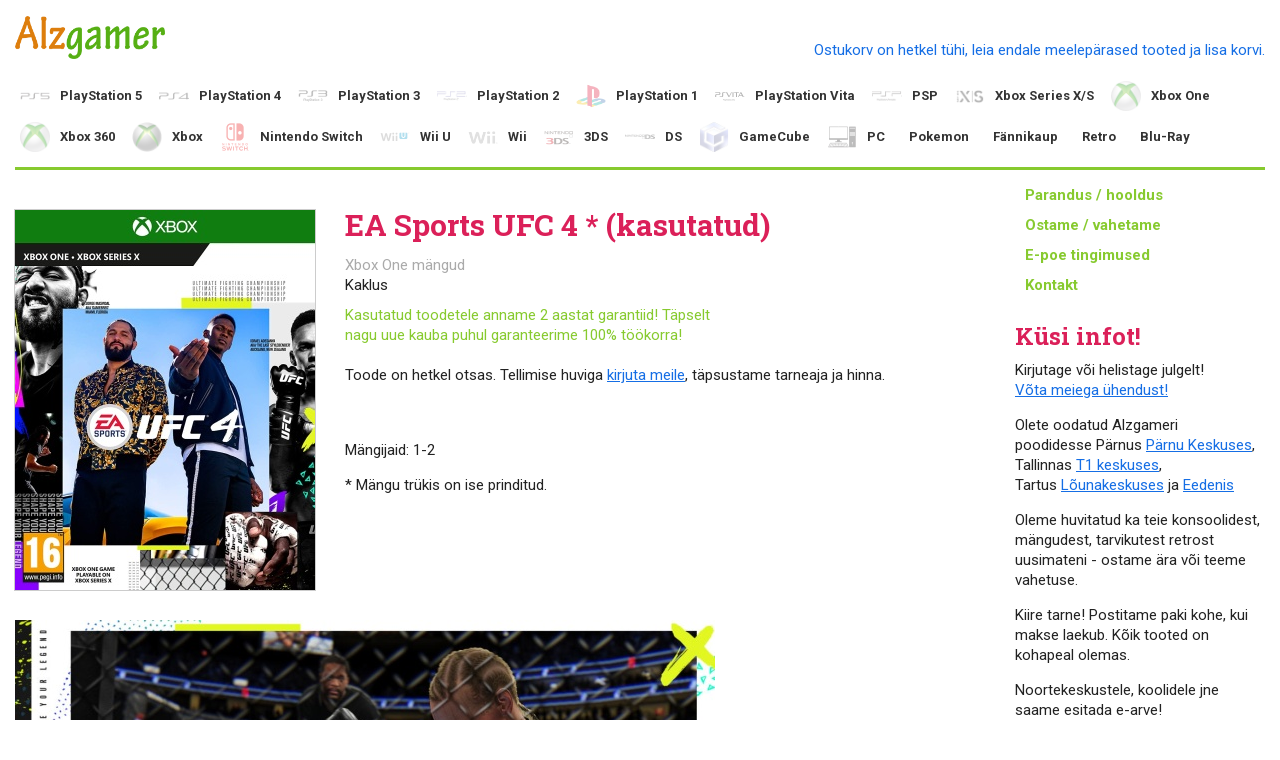

--- FILE ---
content_type: text/html; charset=UTF-8
request_url: https://alzgamer.ee/tooted/18799/ea-sports-ufc-4-ainult-plaat
body_size: 5259
content:
<!doctype html>
<html lang="en">
<head>
	<meta charset="utf-8">

	<title>EA Sports UFC 4 * - Alzgamer konsoolimängud</title>
	<meta name="description" content="Suur valik uusi ja kasutatud konsoolimänge, konsoole ja tarvikuid. Tallinn T1 keskus, Pärnu Keskus, Tartu Lõunakeskus, Eeden">
	<meta name="author" content="">
	<link rel="shortcut icon" type="image/png" href="/favicon.ico">

	<meta name="viewport" content="width=device-width, initial-scale=1">

	
	<link rel="canonical" href="/tooted/18799/ea-sports-ufc-4">

	<link href='//fonts.googleapis.com/css?family=Roboto:300,700,400|Roboto+Slab:400,700' rel='stylesheet' type='text/css'>
	<link rel="stylesheet" href="/css/content.1703951458.css">
	<link rel="stylesheet" href="/css/style.1729792064.css">
	<script type="text/javascript" src="https://itella.ee/widget/smartpost-terminals.js" charset="utf-8"></script>
	<link rel="stylesheet" type="text/css" href="https://itella.ee/widget/smartpost-terminals.css"/>
	<script>(function(i,a){window.later=function(c){if(c)return a[i++]=c;for(;i>0;)a[--i]()}})(0,[]);</script>
	<!-- Meta Pixel Code -->
	<script>
	!function(f,b,e,v,n,t,s)
	{if(f.fbq)return;n=f.fbq=function(){n.callMethod?
	n.callMethod.apply(n,arguments):n.queue.push(arguments)};
	if(!f._fbq)f._fbq=n;n.push=n;n.loaded=!0;n.version='2.0';
	n.queue=[];t=b.createElement(e);t.async=!0;
	t.src=v;s=b.getElementsByTagName(e)[0];
	s.parentNode.insertBefore(t,s)}(window, document,'script',
	'https://connect.facebook.net/en_US/fbevents.js');
	fbq('init', '1214720843453956');
	fbq('track', 'PageView');
	</script>
	<noscript><img height="1" width="1" style="display:none"
	src="https://www.facebook.com/tr?id=1214720843453956&ev=PageView&noscript=1"
	/></noscript>
	<!-- End Meta Pixel Code -->
	<!--[if lt IE 9]><script src="//html5shiv.googlecode.com/svn/trunk/html5.js"></script><![endif]-->
</head>
<body>
	<header>
		<a id="logo" href="/">Alzgamer konsoolimängud</a>
		<a id="cart" class="clearfix empty" href="/ostukorv">
			<div class="cart-empty">Ostukorv on hetkel tühi, leia endale meelepärased tooted ja lisa korvi.</div>
			<div class="cart-items">
				<div class="images">
					</div>
				<div class="title">Ostukorv: <span class="count">0</span> toodet, <span class="sum">0,00€</span></div>
			</div>
			</a>
		<nav>
			<ul><li class="url-ps5 first"><a class="url-ps5 first" href="/ps5/mangud">PlayStation 5</a><ul><li class="url-ps5_mangud first"><a class="url-ps5_mangud first" href="/ps5/mangud">Mängud</a></li><li class="url-ps5_konsoolid"><a class="url-ps5_konsoolid" href="/ps5/konsoolid">Konsoolid</a></li><li class="url-ps5_puldid"><a class="url-ps5_puldid" href="/ps5/puldid">Puldid</a></li><li class="url-ps5_tarvikud-ja-muu last"><a class="url-ps5_tarvikud-ja-muu last" href="/ps5/tarvikud-ja-muu">Tarvikud ja muu</a></li></ul></li><li class="url-ps4"><a class="url-ps4" href="/ps4/mangud">PlayStation 4</a><ul><li class="url-ps4_mangud first"><a class="url-ps4_mangud first" href="/ps4/mangud">Mängud</a></li><li class="url-ps4_komplektid"><a class="url-ps4_komplektid" href="/ps4/komplektid">Komplektid</a></li><li class="url-ps4_konsoolid"><a class="url-ps4_konsoolid" href="/ps4/konsoolid">Konsoolid</a></li><li class="url-ps4_puldid"><a class="url-ps4_puldid" href="/ps4/puldid">Puldid</a></li><li class="url-ps4_playstation-vr"><a class="url-ps4_playstation-vr" href="/ps4/playstation-vr">Playstation VR</a></li><li class="url-ps4_varuosad"><a class="url-ps4_varuosad" href="/PS4 varuosad">Varuosad</a></li><li class="url-ps4_tarvikud-ja-muu last"><a class="url-ps4_tarvikud-ja-muu last" href="/ps4/tarvikud-ja-muu">Tarvikud ja muu</a></li></ul></li><li class="url-ps3"><a class="url-ps3" href="/ps3/mangud">PlayStation 3</a><ul><li class="url-ps3_mangud first"><a class="url-ps3_mangud first" href="/ps3/mangud">Mängud</a></li><li class="url-ps3_komplektid"><a class="url-ps3_komplektid" href="/ps3/komplektid">Komplektid</a></li><li class="url-ps3_konsoolid"><a class="url-ps3_konsoolid" href="/ps3/konsoolid">Konsoolid</a></li><li class="url-ps3_puldid"><a class="url-ps3_puldid" href="/ps3/puldid">Puldid</a></li><li class="url-ps3_tarvikud-ja-muu last"><a class="url-ps3_tarvikud-ja-muu last" href="/ps3/tarvikud-ja-muu">Tarvikud ja muu</a></li></ul></li><li class="url-ps2"><a class="url-ps2" href="/ps2/mangud">PlayStation 2</a><ul><li class="url-ps2_mangud first"><a class="url-ps2_mangud first" href="/ps2/mangud">Mängud</a></li><li class="url-ps2_komplektid"><a class="url-ps2_komplektid" href="/ps2/komplektid">Komplektid</a></li><li class="url-ps2_konsoolid"><a class="url-ps2_konsoolid" href="/ps2/konsoolid">Konsoolid</a></li><li class="url-ps2_puldid-ja-tarvikud last"><a class="url-ps2_puldid-ja-tarvikud last" href="/ps2/puldid-ja-tarvikud">Puldid ja tarvikud</a></li></ul></li><li class="url-ps1"><a class="url-ps1" href="/ps1/mangud">PlayStation 1</a><ul><li class="url-ps1_mangud first"><a class="url-ps1_mangud first" href="/ps1/mangud">Mängud</a></li><li class="url-ps1_komplektid"><a class="url-ps1_komplektid" href="/ps1/komplektid">Komplektid</a></li><li class="url-ps1_konsoolid"><a class="url-ps1_konsoolid" href="/ps1/konsoolid">Konsoolid</a></li><li class="url-ps1_puldid-ja-tarvikud last"><a class="url-ps1_puldid-ja-tarvikud last" href="/ps1/puldid-ja-tarvikud">Puldid ja tarvikud</a></li></ul></li><li class="url-ps-vita"><a class="url-ps-vita" href="/ps-vita/mangud">PlayStation Vita</a><ul><li class="url-ps-vita_mangud first"><a class="url-ps-vita_mangud first" href="/ps-vita/mangud">Mängud</a></li><li class="url-ps-vita_konsoolid-ja-tarvikud last"><a class="url-ps-vita_konsoolid-ja-tarvikud last" href="/ps-vita/konsoolid-ja-tarvikud">Konsoolid ja tarvikud</a></li></ul></li><li class="url-psp"><a class="url-psp" href="/psp/mangud">PSP</a><ul><li class="url-psp_mangud first"><a class="url-psp_mangud first" href="/psp/mangud">Mängud</a></li><li class="url-psp_konsoolid-ja-tarvikud"><a class="url-psp_konsoolid-ja-tarvikud" href="/psp/konsoolid-ja-tarvikud">Konsoolid ja tarvikud</a></li><li class="url-psp_umd-filmid last"><a class="url-psp_umd-filmid last" href="/psp/umd-filmid">UMD filmid</a></li></ul></li><li class="url-xbox-series-x-s"><a class="url-xbox-series-x-s" href="/xbox-series-x-s/mangud">Xbox Series X/S</a><ul><li class="url-xbox-series-x-s_mangud first"><a class="url-xbox-series-x-s_mangud first" href="/xbox-series-x-s/mangud">Mängud</a></li><li class="url-xbox-series-x-s_konsoolid"><a class="url-xbox-series-x-s_konsoolid" href="/xbox-series-x-s/konsoolid">Konsoolid</a></li><li class="url-xbox-series-x-s_puldid"><a class="url-xbox-series-x-s_puldid" href="/xbox-series-x-s/puldid">Puldid</a></li><li class="url-xbox-series-x-s_tarvikud-ja-muu last"><a class="url-xbox-series-x-s_tarvikud-ja-muu last" href="/xbox-series-x-s/tarvikud-ja-muu">Tarvikud ja muu</a></li></ul></li><li class="url-xbox-one"><a class="url-xbox-one" href="/xbox-one/mangud">Xbox One</a><ul><li class="url-xbox-one_mangud first"><a class="url-xbox-one_mangud first" href="/xbox-one/mangud">Mängud</a></li><li class="url-xbox-one_komplektid"><a class="url-xbox-one_komplektid" href="/xbox-one/komplektid">Komplektid</a></li><li class="url-xbox-one_konsoolid"><a class="url-xbox-one_konsoolid" href="/xbox-one/konsoolid">Konsoolid</a></li><li class="url-xbox-one_puldid"><a class="url-xbox-one_puldid" href="/xbox-one/puldid">Puldid</a></li><li class="url-xbox-one_kinect"><a class="url-xbox-one_kinect" href="/xbox-one/kinect">Kinect</a></li><li class="url-xbox-one_tarvikud-ja-muu last"><a class="url-xbox-one_tarvikud-ja-muu last" href="/xbox-one/tarvikud-ja-muu">Tarvikud ja muu</a></li></ul></li><li class="url-xbox-360"><a class="url-xbox-360" href="/xbox-360/mangud">Xbox 360</a><ul><li class="url-xbox-360_mangud first"><a class="url-xbox-360_mangud first" href="/xbox-360/mangud">Mängud</a></li><li class="url-xbox-360_komplektid"><a class="url-xbox-360_komplektid" href="/xbox-360/komplektid">Komplektid</a></li><li class="url-xbox-360_konsoolid"><a class="url-xbox-360_konsoolid" href="/xbox-360/konsoolid">Konsoolid</a></li><li class="url-xbox-360_kinect"><a class="url-xbox-360_kinect" href="/xbox-360/kinect">Kinect</a></li><li class="url-xbox-360_puldid"><a class="url-xbox-360_puldid" href="/xbox-360/puldid">Puldid</a></li><li class="url-xbox-360_tarvikud-ja-muu last"><a class="url-xbox-360_tarvikud-ja-muu last" href="/xbox-360/tarvikud-ja-muu">Tarvikud ja muu</a></li></ul></li><li class="url-xbox"><a class="url-xbox" href="/xbox/mangud">Xbox</a><ul><li class="url-xbox_mangud first"><a class="url-xbox_mangud first" href="/xbox/mangud">Mängud</a></li><li class="url-xbox_konsoolid-ja-tarvikud last"><a class="url-xbox_konsoolid-ja-tarvikud last" href="/xbox/konsoolid-ja-tarvikud">Konsoolid ja tarvikud</a></li></ul></li><li class="url-nintendo-switch"><a class="url-nintendo-switch" href="/nintendo-switch/switch-mangud">Nintendo Switch</a><ul><li class="url-nintendo-switch_switch-mangud first"><a class="url-nintendo-switch_switch-mangud first" href="/nintendo-switch/switch-mangud">Switch mängud</a></li><li class="url-nintendo-switch_switch-2-mangud"><a class="url-nintendo-switch_switch-2-mangud" href="/nintendo-switch/switch-2-mangud">Switch 2 mängud</a></li><li class="url-nintendo-switch_konsoolid"><a class="url-nintendo-switch_konsoolid" href="/nintendo-switch/konsoolid">Konsoolid</a></li><li class="url-nintendo-switch_puldid"><a class="url-nintendo-switch_puldid" href="/nintendo-switch/puldid">Puldid</a></li><li class="url-nintendo-switch_tarvikud-ja-muu"><a class="url-nintendo-switch_tarvikud-ja-muu" href="/nintendo-switch/tarvikud-ja-muu">Tarvikud ja muu</a></li><li class="url-nintendo-switch_amiibo last"><a class="url-nintendo-switch_amiibo last" href="/nintendo-switch/amiibo">Amiibo</a></li></ul></li><li class="url-wii-u"><a class="url-wii-u" href="/wii-u/mangud">Wii U</a><ul><li class="url-wii-u_mangud first"><a class="url-wii-u_mangud first" href="/wii-u/mangud">Mängud</a></li><li class="url-wii-u_konsoolid-ja-tarvikud last"><a class="url-wii-u_konsoolid-ja-tarvikud last" href="/wii-u/konsoolid-ja-tarvikud">Konsoolid ja tarvikud</a></li></ul></li><li class="url-nintendo-wii"><a class="url-nintendo-wii" href="/nintendo-wii/mangud">Wii</a><ul><li class="url-nintendo-wii_mangud first"><a class="url-nintendo-wii_mangud first" href="/nintendo-wii/mangud">Mängud</a></li><li class="url-nintendo-wii_komplektid"><a class="url-nintendo-wii_komplektid" href="/nintendo-wii/komplektid">Komplektid</a></li><li class="url-nintendo-wii_konsoolid"><a class="url-nintendo-wii_konsoolid" href="/nintendo-wii/konsoolid">Konsoolid</a></li><li class="url-nintendo-wii_puldid-ja-tarvikud last"><a class="url-nintendo-wii_puldid-ja-tarvikud last" href="/nintendo-wii/puldid-ja-tarvikud">Puldid ja tarvikud</a></li></ul></li><li class="url-3ds"><a class="url-3ds" href="/3ds/mangud">3DS</a><ul><li class="url-3ds_mangud first"><a class="url-3ds_mangud first" href="/3ds/mangud">Mängud</a></li><li class="url-3ds_konsoolid-ja-tarvikud last"><a class="url-3ds_konsoolid-ja-tarvikud last" href="/3ds/konsoolid-ja-tarvikud">Konsoolid ja tarvikud</a></li></ul></li><li class="url-nintendo-ds"><a class="url-nintendo-ds" href="/nintendo-ds/mangud">DS</a><ul><li class="url-nintendo-ds_mangud first"><a class="url-nintendo-ds_mangud first" href="/nintendo-ds/mangud">Mängud</a></li><li class="url-nintendo-ds_konsoolid-ja-tarvikud last"><a class="url-nintendo-ds_konsoolid-ja-tarvikud last" href="/nintendo-ds/konsoolid-ja-tarvikud">Konsoolid ja tarvikud</a></li></ul></li><li class="url-gamecube"><a class="url-gamecube" href="/gamecube/mangud">GameCube</a><ul><li class="url-gamecube_mangud first"><a class="url-gamecube_mangud first" href="/gamecube/mangud">Mängud</a></li><li class="url-gamecube_konsoolid last"><a class="url-gamecube_konsoolid last" href="/gamecube/konsoolid">Konsoolid ja tarvikud</a></li></ul></li><li class="url-pc"><a class="url-pc" href="/pc/mangud">PC</a><ul><li class="url-pc_mangud first"><a class="url-pc_mangud first" href="/pc/mangud">Mängud</a></li><li class="url-pc_puldid-ja-tarvikud"><a class="url-pc_puldid-ja-tarvikud" href="/pc/puldid-ja-tarvikud">Puldid ja tarvikud</a></li><li class="url-pc_hiirematid"><a class="url-pc_hiirematid" href="/pc/hiirematid">Hiirematid</a></li><li class="url-pc_korvaklapid last"><a class="url-pc_korvaklapid last" href="/pc/korvaklapid">Kõrvaklapid</a></li></ul></li><li class="url-pokemon"><a class="url-pokemon" href="/pokemon/pokemon-kaardid">Pokemon</a><ul><li class="url-pokemon_pokemon-kaardid first"><a class="url-pokemon_pokemon-kaardid first" href="/pokemon/pokemon-kaardid">Pokemon kaardid</a></li><li class="url-pokemon_fannikaup last"><a class="url-pokemon_fannikaup last" href="/pokemon/fannikaup">Fännikaup</a></li></ul></li><li class="url-fannikaup"><a class="url-fannikaup" href="/fannikaup/hiirematid-ja-lauamatid">Fännikaup</a><ul><li class="url-fannikaup_hiirematid-ja-lauamatid first"><a class="url-fannikaup_hiirematid-ja-lauamatid first" href="/fannikaup/hiirematid-ja-lauamatid">Hiirematid ja lauamatid</a></li><li class="url-fannikaup_lauamangud"><a class="url-fannikaup_lauamangud" href="/fannikaup/lauamangud">Lauamängud</a></li><li class="url-fannikaup_postrid"><a class="url-fannikaup_postrid" href="/fannikaup/postrid">Postrid</a></li><li class="url-fannikaup_pusled"><a class="url-fannikaup_pusled" href="/fannikaup/pusled">Pusled</a></li><li class="url-fannikaup_legod"><a class="url-fannikaup_legod" href="/fannikaup/legod">Legod</a></li><li class="url-fannikaup_lambid"><a class="url-fannikaup_lambid" href="/fannikaup/lambid">Lambid</a></li><li class="url-fannikaup_kujukesed"><a class="url-fannikaup_kujukesed" href="/fannikaup/kujukesed">Kujukesed</a></li><li class="url-fannikaup_kruusid"><a class="url-fannikaup_kruusid" href="/fannikaup/kruusid">Kruusid</a></li><li class="url-fannikaup_riided-ja-muu"><a class="url-fannikaup_riided-ja-muu" href="/fannikaup/riided-ja-muu">Riided ja muu</a></li><li class="url-fannikaup_yu-gi-oh-kaardid"><a class="url-fannikaup_yu-gi-oh-kaardid" href="/fannikaup/yu-gi-oh-kaardid">Yu-Gi-Oh! kaardid</a></li><li class="url-fannikaup_skylanders"><a class="url-fannikaup_skylanders" href="/fannikaup/skylanders">Skylanders</a></li><li class="url-fannikaup_disney-infinity last"><a class="url-fannikaup_disney-infinity last" href="/fannikaup/disney-infinity">Disney Infinity</a></li></ul></li><li class="url-retro"><a class="url-retro" href="/retro/gameboy">Retro</a><ul><li class="url-retro_gameboy first"><a class="url-retro_gameboy first" href="/retro/gameboy">Gameboy</a></li><li class="url-retro_nes"><a class="url-retro_nes" href="/retro/nes">NES</a></li><li class="url-retro_muu"><a class="url-retro_muu" href="/retro/muu">Muu</a></li><li class="url-retro_retro-konsoolid last"><a class="url-retro_retro-konsoolid last" href="/retro/retro-konsoolid">Retro konsoolid</a></li></ul></li><li class="url-blu-ray last"><a class="url-blu-ray last" href="/blu-ray/filmid">Blu-Ray</a><ul><li class="url-blu-ray_filmid first last"><a class="url-blu-ray_filmid first last" href="/blu-ray/filmid">Filmid</a></li></ul></li></ul>		</nav>
	</header>

	<div id="main" class="clearfix">
		<aside>
			<nav>
				<ul><li class="first"><a class="first" href="/footer/parandus-hooldus">Parandus / hooldus</a></li><li class=""><a class="" href="/footer/ostame-vahetame">Ostame / vahetame</a></li><li class=""><a class="" href="/ostutingimused">E-poe tingimused</a></li><li class="last"><a class="last" href="/kontakt">Kontakt</a></li></ul>			</nav>

			<h1>Küsi infot!</h1>
<p style="text-align: justify;">Kirjutage või helistage julgelt!<br /><a href="/kontakt">Võta meiega ühendust!</a> </p>
<p style="text-align: left;">Olete oodatud Alzgameri poodidesse Pärnus <a href="https://astri.ee/parnu-keskus/alzgamer" target="_blank">Pärnu Keskuses</a>, Tallinnas <a href="https://t1tallinn.com/kauplus/alzgamer/" target="_blank">T1 keskuses</a>, Tartus <a href="https://astri.ee/lounakeskus/alzgamer" target="_blank">Lõunakeskuses</a> ja <a href="https://eeden.ee/majaplaan/list/poed/kodu-tehnika-ja-mnguasjad/alzgamer/" target="_blank">Eedenis</a></p>
<p style="text-align: left;">Oleme huvitatud ka teie konsoolidest, mängudest, tarvikutest retrost uusimateni - ostame ära või teeme vahetuse.</p>
<p>Kiire tarne! Postitame paki kohe, kui makse laekub. Kõik tooted on kohapeal olemas.</p>
<p>Noortekeskustele, koolidele jne saame esitada e-arve!</p>
<h2 style="text-align: left;"><span style="color: #db2059; font-family: 'Roboto Slab'; font-size: 24px;">Leia meid Facebookis</span></h2>
			<div class="fb-page" data-href="https://www.facebook.com/alzgamer/" data-tabs="timeline" data-width="" data-height="" data-small-header="false" data-adapt-container-width="true" data-hide-cover="false" data-show-facepile="true">
				<blockquote cite="https://www.facebook.com/alzgamer/" class="fb-xfbml-parse-ignore">
					<a href="https://www.facebook.com/alzgamer/">Alzgamer konsoolimängud</a>
				</blockquote>
			</div>
			<br /><br />

<!-- 15 --><div id="hot"><h1>Hea hind!</h1><div class="item"><a href="/tooted/14429/control"><img src="/cms-data/_products/6/14429/pic/control=160x0,n.jpg" width="80"></a><a class="title" href="/tooted/14429/control">Control (kasutatud)</a><div class="meta">Xbox One mängud, Action, Seiklus</div><div class="price">15,00€</div><a class="add-to-cart" href="/ostukorv/!add?item=14429">Lisa korvi</a></div><div class="item"><a href="/tooted/18473/shadow-of-mordor"><img src="/cms-data/_products/6/18473/pic/81ie4ogh2dl-sl1500=160x0,n.jpg" width="80"></a><a class="title" href="/tooted/18473/shadow-of-mordor">Shadow of Mordor (kasutatud)</a><div class="meta">Xbox One mängud, Action, Seiklus</div><div class="price">9,00€</div><a class="add-to-cart" href="/ostukorv/!add?item=18473">Lisa korvi</a></div><div class="item"><a href="/tooted/20098/ghost-recon-breakpoint"><img src="/cms-data/_products/6/20098/pic/61-8aavox7l-sl1000=160x0,n.jpg" width="80"></a><a class="title" href="/tooted/20098/ghost-recon-breakpoint">Ghost Recon Breakpoint</a><div class="meta">Xbox One mängud, Sõda</div><div class="price">15,00€</div><a class="add-to-cart" href="/ostukorv/!add?item=20098">Lisa korvi</a></div><div class="item"><a href="/tooted/16426/mass-effect-andromeda"><img src="/cms-data/_products/6/16426/pic/andromeeda=160x0,n.jpg" width="80"></a><a class="title" href="/tooted/16426/mass-effect-andromeda">Mass Effect Andromeda (kasutatud)</a><div class="meta">Xbox One mängud, RPG</div><div class="price">9,00€</div><a class="add-to-cart" href="/ostukorv/!add?item=16426">Lisa korvi</a></div><div class="item"><a href="/tooted/12296/battlefield-hardline"><img src="/cms-data/_products/6/12296/pic/hardline-1=160x0,n.jpg" width="80"></a><a class="title" href="/tooted/12296/battlefield-hardline">Battlefield Hardline (kasutatud)</a><div class="meta">Xbox One mängud, Sõda, Action</div><div class="price">9,00€</div><a class="add-to-cart" href="/ostukorv/!add?item=12296">Lisa korvi</a></div></div>		</aside>

		<div id="content" class="clearfix">
			<nav id="content-menu">
				<div class="top-level"></div>
							</nav>

			<div class="product">
	<div class="product-pic">
		<img src="/cms-data/_products/6/18799/pic/xoneufc4=300x0,n.jpg">
	</div>
	<div class="product-info">
		<h1>EA Sports UFC 4 * (kasutatud)</h1>
		<div class="meta-info">
<div class="category">Xbox One mängud</div><div class="meta">Kaklus</div><div class="used-disclaimer">Kasutatud toodetele anname 2 aastat garantiid! Täpselt nagu uue kauba puhul garanteerime 100% töökorra!</div>
		
		</div>
				<div class="out-of-stock">
			<p style="text-align: justify;">Toode on hetkel otsas. Tellimise huviga <a href="/kontakt">kirjuta meile</a>, täpsustame tarneaja ja hinna.</p>		</div>
				<div class="description">
			<div class="description">
				<p>Mängijaid: 1-2</p>				<div>
<div>
<div>
<p>* Mängu trükis on ise prinditud.</p>
</div>
</div>
</div>			</div>
		</div>
	</div>
<div class="screenshots"><img src="/cms-data/_products/6/18799/screenshots/3699330-ufc4-1p-storefront-shevchenko-armbar-hammer-3840x2160-final-woverlay=700x0.jpg" alt="" width="700"><img src="/cms-data/_products/6/18799/screenshots/3699331-ufc4-1p-storefront-adesanya-kumite-3840x2160-final-woverlay=700x0.jpg" alt="" width="700"><img src="/cms-data/_products/6/18799/screenshots/3699334-ufc4-1p-storefront-caf-octagon-3840x2160-final-woverlay=700x0.jpg" alt="" width="700"><img src="/cms-data/_products/6/18799/screenshots/3699337-ufc4-1p-storefront-masvidal-backyard-3840x2160-final-woverlay=700x0.jpg" alt="" width="700"><img src="/cms-data/_products/6/18799/screenshots/3699355-ufc4-1p-storefront-usman-colby-ripple-effect-3840x2160-final-woverlay=700x0.jpg" alt="" width="700"></div><iframe id="player" type="text/html" width="640" height="390" src="//www.youtube.com/embed/2hl8N58IHM8" frameborder="0" referrerpolicy="strict-origin-when-cross-origin"></iframe></div>
		</div>
	</div>

	<footer>
		<nav>
			<ul><li class="first"><a class="first" href="/footer/parandus-hooldus">Parandus / hooldus</a></li><li class=""><a class="" href="/footer/ostame-vahetame">Ostame / vahetame</a></li><li class=""><a class="" href="/ostutingimused">E-poe tingimused</a></li><li class="last"><a class="last" href="/kontakt">Kontakt</a></li></ul>		</nav>
		<p>Konsoolimängud OÜ</p>	</footer>

	<div id="cart-popup" class="cart-popup">
		<div class="cart-popup__content">
			<h2 class="cart-popup__title">Toode lisatud ostukorvi</h2>
			<a class="button button--close" href="#">Shoppa edasi</a>
			<a class="button button--continue" href="/ostukorv">Vormista tellimus</a>
		</div>
	</div>

	<script src="//ajax.googleapis.com/ajax/libs/jquery/1.9.1/jquery.min.js"></script>
	<script>window.jQuery || document.write('<script src="/cms-base/lib/jquery/jquery-1.9.1.min.js"<\/script>')</script>

	<script src="/js/script.1725489864.js" data-full-root="https://alzgamer.ee" data-root="/"></script>
	<script>later();</script>

	<!-- Google tag (gtag.js) -->
	<script async src="https://www.googletagmanager.com/gtag/js?id=G-NEFP7JXP6F"></script>
	<script>
	window.dataLayer = window.dataLayer || [];
	function gtag(){dataLayer.push(arguments);}
	gtag('js', new Date());

	gtag('config', "G-NEFP7JXP6F");
	</script>

	<!--[if lt IE 7 ]>
		<script defer src="//ajax.googleapis.com/ajax/libs/chrome-frame/1.0.3/CFInstall.min.js"></script>
		<script defer>window.attachEvent('onload',function(){CFInstall.check({mode:'overlay'})})</script>
	<![endif]-->


	<div id="fb-root"></div>
	<script async defer crossorigin="anonymous" src="https://connect.facebook.net/en_GB/sdk.js#xfbml=1&version=v14.0" nonce="fv5IcmiR"></script>
</body>
</html>
<!--
CMS running time in seconds
Dynamic page generated on 2026-01-16 22:04:53

0.0053682327 - Include (16)
0.0015859604 - Cache (9)
0.0088453293 - DB (11)
0.0007874966 - CMS (10)
0.0008602142 - Render (2)
0.0000848770 - Other scripts

0.0175321102 - Total

RAM peak: 2.91 MB
-->